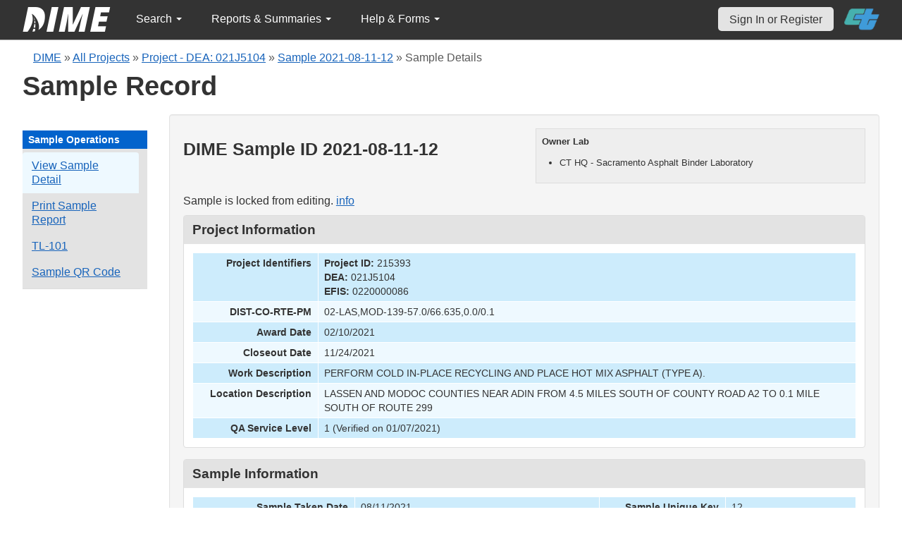

--- FILE ---
content_type: text/html; charset=UTF-8
request_url: https://dime.dot.ca.gov/index.php?r=sample/viewdetail&sample_id=37265
body_size: 24518
content:
<!DOCTYPE html>
<html lang="en">
<head>
    <meta name="viewport" content="width=device-width, initial-scale=0.5" />
<meta name="viewport" content="width=device-width, initial-scale=0.5" />
<link rel="stylesheet" type="text/css" href="/assets/d5ee82d4/bootstrap/css/bootstrap.min.css" />
<link rel="stylesheet" type="text/css" href="/assets/d5ee82d4/css/sticky-footer.css" />
<link rel="stylesheet" type="text/css" href="/assets/d5ee82d4/css/gridview/gridview.css" />
<link rel="stylesheet" type="text/css" href="/assets/d5ee82d4/css/detailview/detailview.css" />
<link rel="stylesheet" type="text/css" href="/assets/d5ee82d4/css/dialogview/dialogview.css" />
<link rel="stylesheet" type="text/css" href="/assets/d5ee82d4/css/pager/pager.css" />
<link rel="stylesheet" type="text/css" href="/assets/d5ee82d4/css/bootstrap-yii.css" />
<link rel="stylesheet" type="text/css" href="/assets/d5ee82d4/css/jquery-ui-bootstrap.css" />
<link rel="stylesheet" type="text/css" href="/assets/9125319b/detailview/styles.css" />
<link rel="stylesheet" type="text/css" href="/assets/9125319b/gridview/styles.css" />
<link rel="stylesheet" type="text/css" href="/assets/f4419493/pager.css" />
<link rel="stylesheet" type="text/css" href="/css/jquery.qtip.css" />
<link rel="stylesheet" type="text/css" href="/css/homepage.css" />
<link rel="stylesheet" type="text/css" href="/css/public-pages.css" />
<link rel="stylesheet" type="text/css" href="/css/internal-pages.css" />
<link rel="stylesheet" type="text/css" href="/css/navbar.css" />
<link rel="stylesheet" type="text/css" href="/css/homepage-new.css" />
<script type="text/javascript" src="/assets/78152a77/jquery.min.js"></script>
<script type="text/javascript" src="/assets/d5ee82d4/bootstrap/js/bootstrap.min.js"></script>
<script type="text/javascript" src="/assets/d5ee82d4/js/bootstrap-noconflict.js"></script>
<script type="text/javascript" src="/assets/d5ee82d4/bootbox/bootbox.min.js"></script>
<script type="text/javascript" src="/assets/78152a77/jquery.ba-bbq.min.js"></script>
<script type="text/javascript" src="/assets/d5ee82d4/js/jquery-ui-no-conflict.min.js"></script>
<script type="text/javascript" src="/js/jquery.qtip.js"></script>
<script type="text/javascript" src="/js/jquery.idletimeout.js"></script>
<script type="text/javascript" src="/js/jquery.idletimer.js"></script>
<title>DIME - Sample Record for DIME Sample ID 2021-08-11-12</title>
    <meta http-equiv="Content-Type" content="text/html; charset=utf-8"/>
    <meta http-equiv="X-UA-Compatible" content="IE=8; IE=9; IE=EDGE;">
    <meta name="viewport" content="width=device-width, initial-scale=1.0">
        <link rel="shortcut icon" href="/images/logo_catrans.gif">
    <!-- GA4 Google tag (gtag.js) -->
    <script async src="https://www.googletagmanager.com/gtag/js?id=G-CR5MCPBE57"></script>
    <script>
        window.dataLayer = window.dataLayer || [];

        function gtag() {
            dataLayer.push(arguments);
        }

        gtag('js', new Date());

        gtag('config', 'G-CR5MCPBE57');
    </script>
</head>
<body class="homepage">
<div id="skip"><a href="#main-content">Skip to Main Content</a></div>
<div id="wrap" class="homepage">

    <div id="nav_upper" class="no-print navbar"><div class="navbar-inner"><div class="container"><a href="index.php" class="brand"><img class="dime-nav-logo" alt="dime logo" src="/images/dime_2014_2.png" /></a><ul id="nav_public_project" class="dime-nav-item nav"><li class="dropdown"><a class="dropdown-toggle" data-toggle="dropdown" href="#">Search <span class="caret"></span></a><ul id="yw9" class="dropdown-menu"><li><a tabindex="-1" href="/index.php?r=search/index">Samples &amp; Test Results</a></li><li><a aria-label="Search for Projects" tabindex="-1" href="/index.php?r=project">Projects</a></li><li><a tabindex="-1" href="/index.php?r=search/testmethodresults">Supported Test Methods</a></li></ul></li></ul><ul id="nav_public_reports_and_summaries" class="dime-nav-item nav"><li class="dropdown"><a class="dropdown-toggle" data-toggle="dropdown" href="#">Reports &amp; Summaries <span class="caret"></span></a><ul id="yw10" class="dropdown-menu"><li><a tabindex="-1" href="/index.php?r=aggregateDB/viewchart">Annual Aggregate Source Tests</a></li><li><a tabindex="-1" href="/index.php?r=statistics/viewStatistics">Usage Statistics by Organization</a></li><li><a tabindex="-1" href="/index.php?r=qCQAPilot/viewQCQA">Concrete Compressive Strength Tests</a></li><li><a tabindex="-1" href="/index.php?r=site/cem3701">Test Result Summary (CEM-3701)</a></li><li><a tabindex="-1" href="/index.php?r=site/stats2">Statistics</a></li><li><a tabindex="-1" href="/index.php?r=gradation/reports">Combined Aggregate Gradation Report</a></li></ul></li></ul><ul id="nav_public_helpnform" class="dime-nav-item nav"><li class="dropdown"><a class="dropdown-toggle" data-toggle="dropdown" href="#">Help &amp; Forms <span class="caret"></span></a><ul id="yw11" class="dropdown-menu"><li><a tabindex="-1" href="/index.php?r=site/faq">Frequently Asked Questions</a></li><li><a tabindex="-1" href="/index.php?r=site/instructions">Instructions</a></li><li><a tabindex="-1" href="/index.php?r=site/printtl101">Printable Sample Identification Card TL-101</a></li><li><a tabindex="-1" href="/index.php?r=site/printtl502">Printable Field Sample of PCC TL-502</a></li><li><a tabindex="-1" href="/index.php?r=site/printtest643">Printable Form for CTM 643</a></li><li><a tabindex="-1" href="/index.php?r=site/printtestsmtl">SMTL Report Form</a></li><li><a tabindex="-1" href="/index.php?r=site/printaggreportform">Aggregate Report Form</a></li><li><a tabindex="-1" href="/index.php?r=site/resources">Resources</a></li><li><a tabindex="-1" href="/index.php?r=site/changelog">Change Log</a></li><li><a tabindex="-1" href="/index.php?r=site/userfeedbackform">Contact DIME Admin</a></li></ul></li></ul> <ul class="nav navbar pull-right nav_adjusted"><li><a href="/index.php?r=site/login" class="navbar-link sign-in-top-nav">Sign In or Register</a></li>
                    <li><a class="caltrans-logo" href="http://www.dot.ca.gov/" target="_blank">
                    <img src="/images/ct_logo_trans_.png" alt="Caltrans Logo" />
                    </a></li></ul></div></div></div></div>
<div id="homepage-DIME-content" class="homepage-container">
            <div id="main-content">
        <div id="content_top">
    <div id="DIME-content" class="container">
        <div class='no-print'><div class="breadcrumbs">
<a href="/index.php?r=site/index">DIME</a> &raquo; <a href="/index.php?r=project/index">All Projects</a> &raquo; <a href="/index.php?r=project/details&id=215393">Project - DEA: 021J5104</a> &raquo; <a href="/index.php?r=sample/viewdetail&sample_id=37265">Sample 2021-08-11-12</a> &raquo; <span>Sample Details</span></div></div>        <h2 class="no-print">Sample Record</h2>
        <span class="no-print"></span>
        <div class="form-row row-fluid" style="padding-top:10px; padding-bottom:0px;">
            <div class="span2 no-print" >
                <div id="sidebar" >
                    <div class="portlet" id="yw7">
<div class="portlet-decoration">
<div class="portlet-title">Sample Operations</div>
</div>
<div class="portlet-content">
<ul class="nav nav-tabs operations" id="yw8">
<li><a id="s_viewdetail" aria-label="View details for this sample" href="/index.php?r=sample/viewdetail&amp;sample_id=37265">View Sample Detail</a></li>
<li><a aria-label="Print a report for this sample" href="/index.php?r=sample/printreport&amp;sample_id=37265">Print Sample Report</a></li>
<li><a aria-label="View a TL-101 form for this sample" href="/index.php?r=sample/printtlform&amp;sample_id=37265">TL-101</a></li>
<li><a data-toggle="modal" data-target="#sample-qrcode" href="#">Sample QR Code</a></li>
</ul></div>
</div>                </div>
            </div>
            <div class="span10">
                <div id="page-level-content" class="well">
                        <script>
        $(document).ready(function () {
            var content_locked_sample = 'This sample record is locked from editing. ' +
                'Please contact one of your Organization' +
                ' Managers if you need to update the sample record&#39;s information.';
            $("#sample-locked-info").qtip({
                id: 'qtip-sample-locked-info',
                content: content_locked_sample,
                position: {
                    my: 'top center',
                    at: 'bottom center'
                },
                hide: false,
                show: {
                    when: {
                        event: 'focus'
                    }
                },
                hide: {
                    when: {
                        event: 'blur'
                    }
                },
                style: {
                    width: 260
                }
            });
        
            addTextToQRCode();
        });

        const copySampleQrCode = async (id, buttonId) => {
            const canv  = document.getElementById(`qrcode-canvas`);
            
            try {
                canv.toBlob(function(blob) { 
                    const item = new ClipboardItem({ "image/png": blob });
                    navigator.clipboard.write([item]); 
                });

                document.getElementById(buttonId).innerHTML = 'Copied!';
                setTimeout(() => {document.getElementById(buttonId).innerHTML = 'Copy QR Code';}, 5000);
            } catch (error) {
                console.log(error);
            }
        }

        function addTextToQRCode() {
            var canvas = document.getElementById("qrcode-canvas");
            var context = canvas.getContext("2d");

            const qrsrc = document.getElementById('sample-qrcode-png').getAttribute('src');
            const sampleDIMEID = 'Sample ID: ' + document.getElementById('sample-qrcode-png').className;

            // Draw Image function
            var img = new Image();
            img.src = qrsrc;
            img.onload = function () {
                context.drawImage(img, 0, 0);
                context.lineWidth = 1;
                context.fillStyle = "#000000";
                context.lineStyle = "#ffff00";
                context.font = "14px sans-serif";
                context.fillText(sampleDIMEID, 0, 190);
            };
        }

    </script>
    <style>
        .verified-text {
            color:#026d02;
            text-align:center;
        }
        .unverified-text {
            color:#d20101;
            text-align:center;
        }
        .owner-box {
            display:block;
            float:right;
            width:450px;
            background-color:#eee;
            padding:8px;
            font-size:13px;
            border:solid #ddd 1px;
            margin-bottom:15px;
        }
        .null {
            color: #981129 !important;
        }
        #sample-qrcode {
            width: 350px;
        }
        .qrcode-content {
            display: flex;
            flex-direction: column;
            justify-content: center;
            align-items: center;
        }
        #sample-qrcode-png {
            display: none;
        }
    </style>
    <div class="owner-box">
        <p style="font-weight:700;">Owner Lab</p>
        <ul>
            <li>CT HQ - Sacramento Asphalt Binder Laboratory</li>        </ul>
    </div>
    <h3>DIME Sample ID 2021-08-11-12</h3>

    <!-- QR Code Modal -->
    <div class="modal fade" id="sample-qrcode" role="dialog">
        <div class="modal-dialog">
            <div class="modal-content">
                <div class="modal-header">
                    <button type="button" class="close" data-dismiss="modal">&times;</button>
                    <h4 class="modal-title">Sample Details QR Code</h4>
                </div>
                <div class="modal-body">
                    <div class="row-fluid" class="form-group">
                        <div class="span12">
                            <div class="well qrcode-content">
                                <div id="sample-qrcode-with-label">
                                    <canvas id="qrcode-canvas" width="180" height="220"></canvas>
                                    <img id="sample-qrcode-png" class="2021-08-11-12" src="/images/sample_qrcode.php?url=https%3A%2F%2Fdime.dot.ca.gov%2Findex.php%3Fr%3Dsample%2FviewDetail%26sample_id%3D37265" />
                                </div>
                                <p>Scan this code to open this Sample Details view on another device. </p>
                                <button id="qrcode-copy-btn" onclick="copySampleQrCode('sample-qrcode-png', 'qrcode-copy-btn')">Copy QR Code</button>
                            </div>
                        </div>
                    </div>
                </div>
            </div>
        </div>
    </div>
    <!-- END QR Code -->

    <div style="clear:both;"></div>

<p>Sample is locked from editing. <a href="javascript://" id="sample-locked-info">info</a></p>    <div id="sample-info-detail">
        <style>
    .null{
        color: #dc193b !important;
    }
</style>
<div class="db-row">
    <div class="db-cell">
        <h2>Project Information</h2>

        <div class="db-cell-content">
            <table class="detail-view" id="yw0"><tr class="odd"><th>Project Identifiers</th><td><strong>Project ID:</strong> 215393<br /><strong>DEA:</strong> 021J5104<br /><strong>EFIS:</strong> 0220000086</td></tr>
<tr class="even"><th>DIST-CO-RTE-PM</th><td>02-LAS,MOD-139-57.0/66.635,0.0/0.1</td></tr>
<tr class="odd"><th>Award Date</th><td>02/10/2021</td></tr>
<tr class="even"><th>Closeout Date</th><td>11/24/2021</td></tr>
<tr class="odd"><th>Work Description</th><td>PERFORM COLD IN-PLACE RECYCLING AND PLACE HOT MIX ASPHALT (TYPE A).</td></tr>
<tr class="even"><th>Location Description</th><td>LASSEN AND MODOC COUNTIES NEAR ADIN FROM 4.5 MILES SOUTH OF COUNTY ROAD A2 TO 0.1 MILE SOUTH OF ROUTE 299</td></tr>
<tr class="odd"><th>QA Service Level</th><td>1 (Verified on 01/07/2021)</td></tr>
</table>        </div>
    </div>
</div>
    </div>
    <div class="db-row">
    <div class="db-cell">
        <h2>Sample Information</h2>
        <div class="db-cell-content">
            <table class="detail-view" id="yw1"><tr class="odd"><th>Sample Taken Date</th><td>08/11/2021</td>
<th>Sample Unique Key</th><td>12</td></tr>
<tr class="even"><th>Will the laboratory/organization for which you are a member perform testing on this material sample?</th><td>Yes</td>
<th>Date that the sample was received by the laboratory/organization performing the testing</th><td>08/17/2021</td></tr>
<tr class="odd"><th>Sample type</th><td>Department Acceptance</td>
<th>A brief description of the sample</th><td>Pass R</td></tr>
<tr class="even"><th>The quantity of what the sample constitutes</th><td>2 jugs</td>
<th>From where was the sample collected</th><td>Job Site</td></tr>
<tr class="odd"><th>First name of sampler or witnessed by</th><td>E.</td>
<th>Last name of sampler or witnessed by</th><td>Chavez</td></tr>
<tr class="even"><th>Title of sampler</th><td></td>
<th>Telephone number of sampler</th><td></td></tr>
<tr class="odd"><th>Laboratory sample identification</th><td></td>
<th>Linked DIME Sample ID</th><td></td></tr>
<tr class="even"><th>The fabricator/manufacturer/facility name</th><td>Western Emulsions Inc</td>
<th>Transportation Laboratory (TL) Number</th><td>854874</td></tr>
<tr class="odd"><th>Inspector Lot Number from the Transportation Laboratory (TL) Form</th><td></td>
<th>Structure unique identifier</th><td></td></tr>
<tr class="even"><th>Structure name</th><td></td>
<th>Bid Item</th><td><span class="null">Not set</span></td></tr>
</table>        </div>
    </div>
</div><div class="db-row">
    <div class="db-cell">
        <h2>Material Information</h2>
        <div class="db-cell-content">
            <table class="detail-view" id="yw2"><tr class="odd"><th>Material Type</th><td>Asphaltic Emulsion</td>
<th>Emulsion Grade</th><td>PASS-R</td></tr>
<tr class="even"><th>Lot Number</th><td><span class="null">Not set</span></td>
<th>Sub Lot</th><td><span class="null">Not set</span></td></tr>
<tr class="odd"><th>Dilution Percentage Rate</th><td><span class="null">Not set</span></td>
</table>        </div>
    </div>
</div>

<div class="db-row" id="submitted-test-list">
    <div class="db-cell">
        <h2>Submitted Tests</h2>
        <div class="db-cell-content">
            <div style="text-align:center" id="submitted-test-delete-info"></div>
            <div id="yw3" class="grid-view">
<div class="summary"></div>
<table class="items">
<thead>
<tr>
<th id="yw3_c0">DIME Test ID</th><th id="yw3_c1">Test Method</th><th id="yw3_c2">Tester Name, Testing Lab</th><th id="yw3_c3">Date Tested</th><th id="yw3_c4">Date Added</th><th id="yw3_c6">Verified?</th><th id="yw3_c7">Release Date</th><th id="yw3_c8">Test Comments</th><th id="yw3_c10">Privacy Level</th><th class="button-column" id="yw3_c11">Actions</th></tr>
</thead>
<tbody>
<tr class="odd">
<td>2021-08-11-12-1</td><td>AASHTO T59-16: Standard Method of Test for Emulsified Asphalts (Emulsified Asphalt Residue Evap. (Sec. 7))</td><td>Minoo Ahmadi,
CT HQ - Sacramento Asphalt Binder Laboratory</td><td>08/19/2021</td><td></td><td><div class="verified-text">Yes</div></td><td>08/20/2021</td><td>Per 2018 Standard Specifications</td><td>Public - Test Data Visible</td><td style="width:120px;text-align:center"><a title="View" aria-label="View submitted test 2021-08-11-12-1" href="/index.php?r=test/viewdetail&amp;test_id=124704"><div style="display: inline-block" class="ui-state-default"><span class="ui-icon ui-icon-zoomin"></span></div></a>       </td></tr>
</tbody>
</table>
<div class="keys" style="display:none" title="/index.php?r=sample/viewdetail&amp;sample_id=37265"><span>124704</span></div>
</div>        </div>
    </div>

</div>
<div class="db-row">
    <div class="db-cell">
        <h2>Sample File Attachments</h2>
        <div class="db-cell-content">

            
            <div id="yw5" class="grid-view">

<table class="items">
<thead>
<tr>
<th id="yw5_c0">File Name</th><th id="yw5_c1">Extension</th><th id="yw5_c2">Date Uploaded</th><th class="button-column" id="yw5_c3">Actions</th></tr>
</thead>
<tbody>
<tr><td colspan="4" class="empty"><span class="empty">No results found.</span></td></tr>
</tbody>
</table>
<div class="keys" style="display:none" title="/index.php?r=sample/viewdetail&amp;sample_id=37265"></div>
</div>        </div>
    </div>
</div>

<div class="db-row">
    <div class="db-cell">
        <h2>Test File Attachments</h2>
        <div class="db-cell-content">
            <br> <strong>DIME Test ID: 2021-08-11-12-1</strong> AASHTO T59-16 (Verified)        </div>
    </div>
</div>
                </div>
            </div>
        </div>
    </div>
        </div>
</div>
<div id="footer">
    <div class="container main_content">
        <p class="text-muted credit">
            &copy; 2026 by California Department of Transportation (Caltrans) <br/>
            <a href="/index.php?r=site/userfeedbackform" class="contact-link">Contact DIME
                Administrator</a>
            |
            <a href="/index.php?r=site/accessibility" class="contact-link">Accessibility
                Information</a>
        </p>
    </div>
</div>
<script type="text/javascript" src="/assets/9125319b/gridview/jquery.yiigridview.js"></script>
<script type="text/javascript">
/*<![CDATA[*/
jQuery(function($) {
jQuery('[data-toggle=popover]').popover();
jQuery('body').tooltip({"selector":"[data-toggle=tooltip]"});
jQuery(document).on('click','#yw3 a.delete',function() {
	if(!confirm('Deleted\x20tests\x20cannot\x20be\x20recovered.\x20\x20Are\x20you\x20sure\x20you\x20want\x20to\x20delete\x20the\x20test\x3F')) return false;
	var th = this,
		afterDelete = function(link,success,data){
                                                if(success) {
                                                $("#submitted-test-delete-info").html(data);
                                                $("#submitted-test-delete-info").fadeIn();
                                                $("#submitted-test-delete-info").fadeOut(5000);
                                                }
                                                };
	jQuery('#yw3').yiiGridView('update', {
		type: 'POST',
		url: jQuery(this).attr('href'),
		success: function(data) {
			jQuery('#yw3').yiiGridView('update');
			afterDelete(th, true, data);
		},
		error: function(XHR) {
			return afterDelete(th, false, XHR);
		}
	});
	return false;
});
jQuery('#yw3').yiiGridView({'ajaxUpdate':['yw3'],'ajaxVar':'ajax','pagerClass':'pager','loadingClass':'grid\x2Dview\x2Dloading','filterClass':'filters','tableClass':'items','selectableRows':1,'enableHistory':false,'updateSelector':'\x7Bpage\x7D,\x20\x7Bsort\x7D','filterSelector':'\x7Bfilter\x7D','pageVar':'page'});
jQuery(document).on('click','#yw5 a.delete',function() {
	if(!confirm('Do\x20you\x20really\x20want\x20to\x20delete\x20this\x20file\x20\x3F')) return false;
	var th = this,
		afterDelete = function(){};
	jQuery('#yw5').yiiGridView('update', {
		type: 'POST',
		url: jQuery(this).attr('href'),
		success: function(data) {
			jQuery('#yw5').yiiGridView('update');
			afterDelete(th, true, data);
		},
		error: function(XHR) {
			return afterDelete(th, false, XHR);
		}
	});
	return false;
});
jQuery('#yw5').yiiGridView({'ajaxUpdate':['yw5'],'ajaxVar':'ajax','pagerClass':'pager','loadingClass':'grid\x2Dview\x2Dloading','filterClass':'filters','tableClass':'items','selectableRows':1,'enableHistory':false,'updateSelector':'\x7Bpage\x7D,\x20\x7Bsort\x7D','filterSelector':'\x7Bfilter\x7D','pageVar':'page'});
jQuery('[data-toggle=popover]').popover();
jQuery('body').tooltip({"selector":"[data-toggle=tooltip]"});
});
/*]]>*/
</script>
</body>
</html>
<script>
    $(document).ready(function () {

        // Use today's date to show as an example for quick search.
        var today = new Date();
        var dd = d = today.getDate();
        var mm = m = today.getMonth() + 1; // January is 0.
        var yyyy = today.getFullYear();
        dd = dd < 10 ? '0' + dd : dd;
        mm = mm < 10 ? '0' + mm : mm;
        var yy = yyyy.toString().substr(-2);

        var search_term_content = '<div class="sample_quick_access">'
            + '<div class="quick_access1"><strong style="color:#fff;background-color:#0263cc;width:100%;display:inline-block;padding:4px;">Search for Samples</strong></div>'
            + '<div class="quick_access1">by DIME Sample ID</div>'
            + '<div class="quick_access2">example: ' + yyyy + '-' + mm + '-' + dd + '-5</div>'
            + '<div class="quick_access1">by abbreviated DIME Sample ID</div>'
            + '<div class="quick_access2">example: ' + yy + '-' + m + '-' + d + '-5</div>'
            + '<div class="quick_access1">by sample taken date</div>'
            + '<div class="quick_access2">example: ' + mm + '/' + dd + '/' + yyyy + ' (mm/dd/yyyy)</div>'
            + '<div class="quick_access1">by condensed DIME Sample ID</div>'
            + '<div class="quick_access2 noborder">example: ' + yyyy + m + d + '5</div>'
            + '</div>';

        $("#search_term").qtip({
            id: 'search_term_qtip',
            content: search_term_content,
            position: {
                my: 'top center',
                at: 'bottom center'
            },
            hide: false,
            show: {
                when: {
                    event: 'focus'
                }
            },
            hide: {
                when: {
                    event: 'blur'
                }
            },
            style: {
                width: 260
            }
        });
                $('#infoimg').hover(function () {
            $(this).attr('src', '/images/use.png');
        });
    });
    $(document).mouseup(function (e) {
        var container = $("#qtip-user_qtip");
        if (!container.is(e.target) && container.has(e.target).length == 0) {
            if (e.target.id != 'infoimg')
                container.qtip('hide');
        }
    });
</script>
</div>
